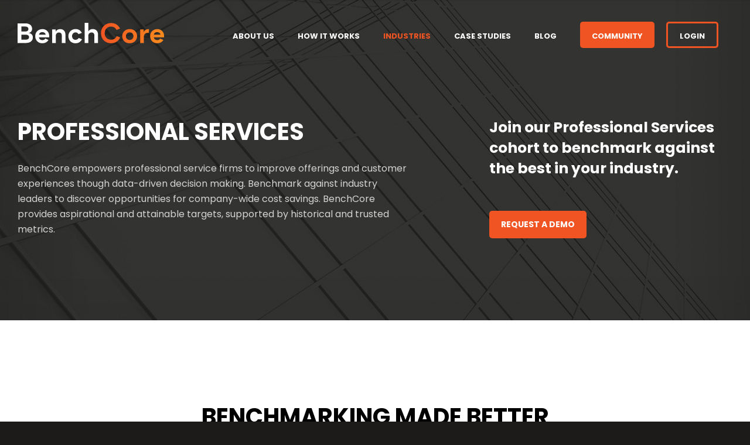

--- FILE ---
content_type: text/css
request_url: https://benchcore.com/wp-content/themes/betheme/css/custom.css
body_size: 1907
content:
h1 {
	font-size: 55px;
    line-height: 65px;
    font-weight: 700;
}

h3 {
	font-size:25px;
    line-height:35px;
    font-weight:700;
    letter-spacing:0px;
}

h2 {
	text-transform:uppercase;
	margin-bottom:25px;
}

h4 {
	margin-bottom:25px;
}

h5 {
	font-size:17px;
	line-height:27px;
	margin:0 0 25px 0;
}

h6 {
	font-size:18px;
	margin-bottom:15px;
}

p {
	font-size:16px;
	line-height:26px;
	margin:0 0 25px 0;
}

#Top_bar .column {
	margin-left:0;
	margin-right:0;
}

#Top_bar #logo, .header-fixed #Top_bar #logo, .header-plain #Top_bar #logo, .header-transparent #Top_bar #logo {
	line-height:50px;
}

#Top_bar .logo,
#Top_bar.is-sticky .logo {
	margin-left:0;
}

#Top_bar .top_bar_right {
	padding-right:0;
}

#Top_bar a.action_button {
	margin-right:0;
}

#Top_bar .menu > li > a {
	text-transform:uppercase;
	padding-top:37px;
	padding-bottom:0;
}

#Top_bar.is-sticky .menu > li > a, #Top_bar.is-sticky .menu > li > a span,
.header-transparent #Top_bar.is-sticky .menu > li > a span:not(.description) {
	line-height:35px;
	padding-top:4px;
	padding-bottom:0;
	margin-top:10px;
}

#Top_bar .menu li ul li {
	width:260px;
}

.wpcf7-select option:first {
    color: #999;
}

select {
	color:#929292;
}

#homepage-columns {
	display:none;
}

.header-transparent #Top_bar.is-sticky .menu_wrapper .menu li.community-forums a,
.header-transparent #Top_bar.is-sticky .menu_wrapper .menu li.login a {
	padding-top:0;
}

.top_bar_right {
	display:none;
}

.community-forums a,
.login a {
	padding:11px 20px;
}

.community-forums a span,
.login a span {
	color:#fff !important;
}

.community-forums a span {
	border-radius:5px;
	background-color:#f05423;
	margin-left:20px;
}

.login a span {
	border-radius:5px;
	/*background-color:#f68a1e;*/
	border:3px solid #f05423 !important;
	background:none;
	margin-left:20px;
}

.menuo-no-borders #Top_bar .menu li.login a span {
	border:3px solid #f05423 !important;
	padding-top: 12px;
    padding-bottom: 7px;
}

#Top_bar .menu > li > a span:not(.description) {
	padding-top:15px;
	padding-bottom:10px;
	line-height:20px;
}

#Top_bar.is-sticky .menu li.login a span, 
.header-transparent #Top_bar.is-sticky .menu li.login a span:not(.description) {
	line-height:29px;
}

/*
.mcb-item-2fa5065cb h1 {
	text-transform:uppercase;
}*/

.mcb-section-81318ecd5:after {
	content:"";
	width:100%;
	height:540px;
	background:url("../images/overlay.png");
	position:absolute;
	bottom:0;
	left:0;
	z-index:1;
}

.mcb-wrap-13fc3577c {
	position:relative;
	z-index:2;
}

.mcb-item-1bosea069,
.mcb-item-dywa38tgj {
	width:auto !important;
	display:inline-block;
	float:none;
}

.mcb-item-1bosea069 a.button_theme,
.mcb-item-dywa38tgj a.button_theme {
	border:3px solid #f05423;
}

.mcb-item-dywa38tgj a.button_theme {
	margin-left:30px !important;
}

.mcb-item-dywa38tgj a.button_theme {
	background:none;
}

a.button, a.tp-button, button, input[type="submit"], input[type="reset"], input[type="button"] {
	box-shadow:none;
	font-weight: 700;
}

input[type="date"], input[type="email"], input[type="number"], input[type="password"], input[type="search"], input[type="tel"], input[type="text"], input[type="url"], select, textarea, .woocommerce .quantity input.qty, .dark input[type="email"], .dark input[type="password"], .dark input[type="tel"], .dark input[type="text"], .dark select, .dark textarea {
	color:#000;
	background:#fff;
	border:0;
	box-shadow:none;
	padding:15px 20px;
}

#menu-item-50 {
	display:none !important;
}

#rev_slider_1_1_wrapper .hesperiden.tparrows {
	background:none !important;
}

#rev_slider_1_1_wrapper .hesperiden.tparrows:before {
	color:#f05423;
}

.get_in_touch,
.infobox {
	background:none;
}

.infobox {
	padding-top:0;
}

.infobox ul li:before {
	color:#f05423;
}

.infobox ul li:after {
	display:none;
}

.infobox ul li {
	font-size: 15px;
    line-height: 25px;
    font-weight: 500;
    padding:10px 0 8px 30px
}

#testimonials {
	display:none;
}



/* Subpages */

.subheader-both-left #Subheader .title {
	text-align:center;
}

#Subheader {
	/*background:#1c1b19;*/
	background:none;
	padding:0;
}

#Header_wrapper, #Intro {
	background:none;
}

#Subheader .title {
	display:none;
}

.single-post #Subheader .title {
	display:block;
}

/* About Us Page */

#team h6 {
	font-size:20px;
	margin-bottom:10px;
}


/* Blog Page */

.blog #Content {
	background:url("https://bncsitereview.com/benchcore/wp-content/uploads/2020/07/background-subpage.jpg") no-repeat top center;
	padding-top:200px;
}

.column_blog {
	margin:0 0 100px 0;
}

.filters_buttons,
.category,
.section-filters {
	display:none;
}

.image_frame, .wp-caption {
	border:0;
}

.post-photo-wrapper {
	width:25%;
}

.post-desc-wrapper {
	width:75%;
}

.post-desc {
	padding:30px 0 0 60px;
}

.post-nav {
	display:none;
}

.post-header {
	text-align:center;
}

.post-meta .author-date {
	float:none;
}

.single #Subheader {
	padding:100px 0 0 0;
}

.single #Content {
	padding-top:20px;
	padding-bottom:100px;
}

.section-post-about,
.section-post-related,
.section-post-comments {
	display:none;
}


.accordion .question .title {
	font-size:24px;
	color:#fff !important;
	background:none;
	padding:25px 30px 25px 90px;
}

.accordion .question.active .title > .acc-icon-minus {
	color:#fff;
}

.accordion .question .title:before {
	width:60px;
	border:0;
	border-right:1px solid #363430;
}

.accordion .question {
	border:1px solid #363430;
}

.accordion .question .title > .acc-icon-plus,
.accordion .question .title > .acc-icon-minus,
.accordion .question.active .title > .acc-icon-minus {
	color:#f05423;
}

.accordion .question .title > .acc-icon-plus, 
.accordion .question .title > .acc-icon-minus {
    font-size: 22px;
    line-height: 22px;
    display: block;
    position: absolute;
    left: 22px;
    top: 25px;
    width: 20px;
    height: 20px;
    text-align: center;
}

.accordion .question .answer {
	border-top:1px solid #363430;
	background:none;
	padding:50px 50px 50px;
}

.accordion .question .answer h3 {
	text-transform:none;
}

#steps .section_wrapper {
	text-align:center;
	display:flex;
	flex-wrap:wrap;
	justify-content:center;
}

#steps h6 {
	font-size:20px;
	text-transform:uppercase;
}

.steps {
	font-size:35px;
	line-height:35px;
	font-weight:700;
	color:#f05423;
	width:70px !important;
	height:70px !important;
	border-radius:50%;
	border:3px solid #41413f;
	display:flex;
	align-items:center;
	justify-content:center;
	flex-wrap:wrap;
	text-align:center;
	margin:0 auto 20px auto !important;
	position:relative;
	left:50%;
	transform:translateX(-50%);
}

.column-margin-40px .steps {
	margin-bottom:20px !important;
}

#about-the-data {
	background:#363430;
	border-bottom:0 !important;
	background-size:cover;
	background-attachment: fixed;
}

/*
#about-the-data.highlight-right:after {
	background:#363430;
}*/

.white {
	background:#fff;
}

.white h2 {
	color:#000;
}

.white h3 {
	color:#000;
}

.white h5 {
	color:#000;
}

.white p {
	color:#000;
}

.light-grey {
	background:#ebebeb;
}

.light-grey h2 {
	color:#000;
}

.light-grey li {
	color:#000;
}

.tan {
	background:#f7f2ec;
}

.tan h2,
.tan h5,
.tan p {
	color:#000;
}

.gradient {
	background-image:linear-gradient(to left, #f68a1e, #f05423);
}

.gradient .infobox ul li::before {
	color:#fff;
}

.gradient .infobox ul li h5 {
	margin:0;
}

#footer-nav {
	border-bottom:1px solid rgba(255, 255, 255, 0.1);
}

#footer-nav .main a {
	font-size:13px;
	line-height:30px;
	font-weight:700;
	color:#fff;
	text-transform:uppercase;
	display:block;
	margin:0 0 10px;
}

#footer-nav .main a:hover {
	text-decoration:none;
}

#footer-nav .industries-1 h4 {
	font-size:13px;
	font-weight:700;
	color:#fff;
	text-transform:uppercase;
	display:block;
	margin:0 0 15px;
}

#footer-nav .industries-1 a,
#footer-nav .industries-2 a {
	line-height:18px;
	color:rgba(255, 255, 255, 0.5);
	margin:0 0 10px;
	display:block;
}

#footer-nav .industries-1 a:hover,
#footer-nav .industries-2 a:hover {
	color:rgba(255, 255, 255, 1);
	text-decoration:none;
}

#footer-nav .industries-2 {
	padding:45px 0 0;
}

#footer-nav .column {
	margin-bottom:0;
}

#footer-nav .logo img {
	width:60%;
}

#footer .column-margin-20px .column {
	margin-bottom:0 !important;
}

#footer h4 {
	margin-bottom:15px;
}

.footer_copy {
	border-top:0 !important;
}

.footer_copy .one {
	padding:10px 0 !important;
	margin:0 !important;
}

--- FILE ---
content_type: image/svg+xml
request_url: https://benchcore.com/wp-content/uploads/2020/07/benchcore-logo2-retina.svg
body_size: 1112
content:
<?xml version="1.0" encoding="utf-8"?>
<!-- Generator: Adobe Illustrator 24.2.1, SVG Export Plug-In . SVG Version: 6.00 Build 0)  -->
<svg version="1.1" id="Layer_1" xmlns="http://www.w3.org/2000/svg" xmlns:xlink="http://www.w3.org/1999/xlink" x="0px" y="0px"
	 width="500px" height="70px" viewBox="0 0 500 70" style="enable-background:new 0 0 500 70;" xml:space="preserve">
<style type="text/css">
	.st0{fill:#FFFFFF;}
	.st1{fill:url(#SVGID_1_);}
	.st2{fill:url(#SVGID_2_);}
	.st3{fill:url(#SVGID_3_);}
	.st4{fill:url(#SVGID_4_);}
</style>
<g>
	<path class="st0" d="M52.1,49.8c0,11.7-9.2,19.1-23.6,19.1H0V1.8h26.7c14.1,0,23,7.1,23,18.3c0,6.8-3.6,12.4-11.1,14.4v0.3
		C47.5,36.2,52.1,42,52.1,49.8z M12.8,12.9v16.9h13.7c6.9,0,10.7-3.1,10.7-8.5c0-5.4-3.8-8.3-10.7-8.3H12.8z M39.2,49.1
		c0-5.6-4.3-8.6-12.1-8.6H12.8v17.2h14.7C35.1,57.7,39.2,54.5,39.2,49.1z"/>
	<path class="st0" d="M107.8,49.5H72.9c1.1,6.1,5.1,9.3,11.7,9.3c5,0,8.3-1.8,10.2-5.4l11,5C101,66.2,94,69.8,84.3,69.8
		c-14,0-24-10.3-24-24.3c0-14,10.3-24.1,24.7-24.1c13.7,0,23,9.9,23,24.4C108,47.7,107.8,49.5,107.8,49.5z M95.8,40.4
		c-0.5-5.1-4.6-8.5-10.9-8.5c-6.4,0-10.5,2.9-11.8,8.5H95.8z"/>
	<path class="st0" d="M118,22.3h12v7.5c3.2-5.6,8.5-8.5,15.5-8.5c10.9,0,18,7.4,18,19.3v28.3H151V43.1c0-6.8-3.3-10.2-9.3-10.2
		c-6.9,0-11.3,4.6-11.3,11.3v24.6H118V22.3z"/>
	<path class="st0" d="M173.4,45.4c0-13.7,10.5-24.1,24.7-24.1c9.4,0,17,4.7,21.3,12.9L208,38.7c-2-3.7-5.6-5.9-9.9-5.9
		c-7.1,0-12,5.4-12,12.6c0,7.6,4.8,12.9,11.6,12.9c5.2,0,8.7-2.2,10.9-6.4l11.3,4.5c-4.4,8.8-12,13.5-22.5,13.5
		C183.7,69.9,173.4,59.6,173.4,45.4z"/>
	<path class="st0" d="M229.1,0h12.4v29.3c3.3-5.3,8.4-8,15.2-8c11,0,18,7.5,18,19.3v28.3h-12.4V43.1c0-6.8-3.3-10.4-9.4-10.4
		c-6.7,0-11.4,4.8-11.4,11.5v24.6h-12.4V0z"/>
</g>
<linearGradient id="SVGID_1_" gradientUnits="userSpaceOnUse" x1="284.434" y1="35.3272" x2="500.4457" y2="35.3272">
	<stop  offset="0" style="stop-color:#F05423"/>
	<stop  offset="1" style="stop-color:#F68A1E"/>
</linearGradient>
<path class="st1" d="M319.1,12.8c-12.6,0-21.7,9.3-21.7,22.5c0,13.4,9,22.5,21.4,22.5c9.6,0,15.8-3.9,19.4-12.3l12,4.7
	c-5.4,12-16.3,19.7-31.5,19.7c-19.5,0-34.2-14.4-34.2-34.6c0-19.8,14.7-34.5,34.6-34.5c14.6,0,24.9,7.4,30.6,19l-12,4.6
	C333.8,16.5,327.8,12.8,319.1,12.8z"/>
<linearGradient id="SVGID_2_" gradientUnits="userSpaceOnUse" x1="284.4212" y1="45.6005" x2="500.4329" y2="45.6005">
	<stop  offset="0" style="stop-color:#F05423"/>
	<stop  offset="1" style="stop-color:#F68A1E"/>
</linearGradient>
<path class="st2" d="M357.1,45.6c0-14,10.7-24.3,25.5-24.3c14.9,0,25.4,10,25.4,24.3c0,13.9-10.7,24.3-25.4,24.3
	C367.7,69.9,357.1,59.7,357.1,45.6z M395.4,45.6c0-7.8-5.1-13-12.8-13c-7.5,0-12.8,5.4-12.8,13c0,7.5,5.2,12.9,12.8,12.9
	C390.1,58.5,395.4,53,395.4,45.6z"/>
<linearGradient id="SVGID_3_" gradientUnits="userSpaceOnUse" x1="284.4212" y1="45.2236" x2="500.4329" y2="45.2236">
	<stop  offset="0" style="stop-color:#F05423"/>
	<stop  offset="1" style="stop-color:#F68A1E"/>
</linearGradient>
<path class="st3" d="M418.4,22.3h12V32c2.7-6.8,8-10.5,15.4-10.5c1.1,0,2.1,0.1,2.8,0.3l-0.7,12.5H446c-10.7,0-15.2,4.6-15.2,16.7
	v17.8h-12.4V22.3z"/>
<linearGradient id="SVGID_4_" gradientUnits="userSpaceOnUse" x1="284.4212" y1="45.5929" x2="500.4329" y2="45.5929">
	<stop  offset="0" style="stop-color:#F05423"/>
	<stop  offset="1" style="stop-color:#F68A1E"/>
</linearGradient>
<path class="st4" d="M499.8,49.5h-34.9c1.1,6.1,5.1,9.3,11.7,9.3c5,0,8.3-1.8,10.2-5.4l11,5c-4.7,7.7-11.8,11.3-21.5,11.3
	c-14,0-24-10.3-24-24.3c0-14,10.3-24.1,24.7-24.1c13.7,0,23,9.9,23,24.4C500,47.7,499.8,49.5,499.8,49.5z M487.9,40.4
	c-0.5-5.1-4.6-8.5-10.9-8.5c-6.4,0-10.5,2.9-11.8,8.5H487.9z"/>
</svg>


--- FILE ---
content_type: image/svg+xml
request_url: https://benchcore.com/wp-content/uploads/2020/07/benchcore-logo2.svg
body_size: 1059
content:
<?xml version="1.0" encoding="utf-8"?>
<!-- Generator: Adobe Illustrator 24.2.1, SVG Export Plug-In . SVG Version: 6.00 Build 0)  -->
<svg version="1.1" id="Layer_1" xmlns="http://www.w3.org/2000/svg" xmlns:xlink="http://www.w3.org/1999/xlink" x="0px" y="0px"
	 width="250px" height="35px" viewBox="0 0 250 35" style="enable-background:new 0 0 250 35;" xml:space="preserve">
<style type="text/css">
	.st0{fill:#FFFFFF;}
	.st1{fill:url(#SVGID_1_);}
	.st2{fill:url(#SVGID_2_);}
	.st3{fill:url(#SVGID_3_);}
	.st4{fill:url(#SVGID_4_);}
</style>
<g>
	<path class="st0" d="M26.1,24.9c0,5.8-4.6,9.5-11.8,9.5H0V0.9h13.3c7,0,11.5,3.6,11.5,9.2c0,3.4-1.8,6.2-5.6,7.2v0.1
		C23.7,18.1,26.1,21,26.1,24.9z M6.4,6.4v8.4h6.8c3.4,0,5.3-1.5,5.3-4.3c0-2.7-1.9-4.2-5.3-4.2H6.4z M19.6,24.5
		c0-2.8-2.2-4.3-6.1-4.3H6.4v8.6h7.4C17.5,28.8,19.6,27.3,19.6,24.5z"/>
	<path class="st0" d="M53.9,24.8H36.4c0.6,3.1,2.5,4.7,5.8,4.7c2.5,0,4.2-0.9,5.1-2.7l5.5,2.5c-2.4,3.8-5.9,5.6-10.7,5.6
		c-7,0-12-5.1-12-12.2c0-7,5.1-12,12.4-12c6.9,0,11.5,5,11.5,12.2C54,23.8,53.9,24.8,53.9,24.8z M47.9,20.2
		c-0.2-2.5-2.3-4.3-5.5-4.3c-3.2,0-5.2,1.4-5.9,4.3H47.9z"/>
	<path class="st0" d="M59,11.2h6v3.8c1.6-2.8,4.3-4.3,7.7-4.3c5.5,0,9,3.7,9,9.6v14.2h-6.2V21.6c0-3.4-1.7-5.1-4.7-5.1
		c-3.4,0-5.6,2.3-5.6,5.7v12.3H59V11.2z"/>
	<path class="st0" d="M86.7,22.7c0-6.8,5.2-12.1,12.4-12.1c4.7,0,8.5,2.4,10.6,6.5l-5.7,2.2c-1-1.8-2.8-3-5-3c-3.6,0-6,2.7-6,6.3
		c0,3.8,2.4,6.4,5.8,6.4c2.6,0,4.3-1.1,5.5-3.2l5.6,2.3c-2.2,4.4-6,6.8-11.2,6.8C91.8,35,86.7,29.8,86.7,22.7z"/>
	<path class="st0" d="M114.5,0h6.2v14.6c1.7-2.6,4.2-4,7.6-4c5.5,0,9,3.7,9,9.6v14.2h-6.2V21.6c0-3.4-1.7-5.2-4.7-5.2
		c-3.3,0-5.7,2.4-5.7,5.7v12.3h-6.2V0z"/>
</g>
<linearGradient id="SVGID_1_" gradientUnits="userSpaceOnUse" x1="142.217" y1="17.6636" x2="250.2229" y2="17.6636">
	<stop  offset="0" style="stop-color:#F05423"/>
	<stop  offset="1" style="stop-color:#F68A1E"/>
</linearGradient>
<path class="st1" d="M159.5,6.4c-6.3,0-10.8,4.6-10.8,11.2c0,6.7,4.5,11.2,10.7,11.2c4.8,0,7.9-1.9,9.7-6.2l6,2.4
	c-2.7,6-8.1,9.9-15.7,9.9c-9.8,0-17.1-7.2-17.1-17.3c0-9.9,7.4-17.3,17.3-17.3c7.3,0,12.5,3.7,15.3,9.5l-6,2.3
	C166.9,8.2,163.9,6.4,159.5,6.4z"/>
<linearGradient id="SVGID_2_" gradientUnits="userSpaceOnUse" x1="142.2106" y1="22.8002" x2="250.2164" y2="22.8002">
	<stop  offset="0" style="stop-color:#F05423"/>
	<stop  offset="1" style="stop-color:#F68A1E"/>
</linearGradient>
<path class="st2" d="M178.6,22.8c0-7,5.4-12.2,12.7-12.2c7.5,0,12.7,5,12.7,12.2c0,6.9-5.4,12.1-12.7,12.1
	C183.8,35,178.6,29.9,178.6,22.8z M197.7,22.8c0-3.9-2.5-6.5-6.4-6.5c-3.7,0-6.4,2.7-6.4,6.5c0,3.7,2.6,6.4,6.4,6.4
	C195,29.3,197.7,26.5,197.7,22.8z"/>
<linearGradient id="SVGID_3_" gradientUnits="userSpaceOnUse" x1="142.2106" y1="22.6118" x2="250.2164" y2="22.6118">
	<stop  offset="0" style="stop-color:#F05423"/>
	<stop  offset="1" style="stop-color:#F68A1E"/>
</linearGradient>
<path class="st3" d="M209.2,11.2h6V16c1.3-3.4,4-5.2,7.7-5.2c0.6,0,1.1,0,1.4,0.1l-0.4,6.2H223c-5.4,0-7.6,2.3-7.6,8.4v8.9h-6.2
	V11.2z"/>
<linearGradient id="SVGID_4_" gradientUnits="userSpaceOnUse" x1="142.2106" y1="22.7965" x2="250.2164" y2="22.7965">
	<stop  offset="0" style="stop-color:#F05423"/>
	<stop  offset="1" style="stop-color:#F68A1E"/>
</linearGradient>
<path class="st4" d="M249.9,24.8h-17.4c0.6,3.1,2.5,4.7,5.8,4.7c2.5,0,4.2-0.9,5.1-2.7l5.5,2.5c-2.4,3.8-5.9,5.6-10.7,5.6
	c-7,0-12-5.1-12-12.2c0-7,5.1-12,12.4-12c6.9,0,11.5,5,11.5,12.2C250,23.8,249.9,24.8,249.9,24.8z M243.9,20.2
	c-0.2-2.5-2.3-4.3-5.5-4.3c-3.2,0-5.2,1.4-5.9,4.3H243.9z"/>
</svg>
